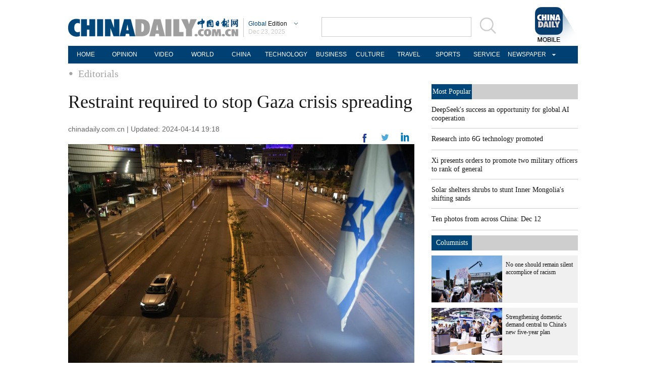

--- FILE ---
content_type: application/javascript
request_url: https://www.chinadaily.com.cn/html/topnews/ismp_en.js
body_size: 2653
content:
var cd_json =[{"contentid":"http://global.chinadaily.com.cn/a/202503/10/WS67ce3d23a310c240449d9c41.html","day":"","editorname":"","index":1,"nodename":"","pv":"2403","title":"DeepSeek's success an opportunity for global AI cooperation  ","topnum":"1","url":"http://global.chinadaily.com.cn/a/202503/10/WS67ce3d23a310c240449d9c41.html","thumbnails":[{"width":1078,"height":718,"proportion":"3:2","url":"https://img2.chinadaily.com.cn/images/202503/10/67ce3d23a310c240e2423573.jpeg"},{"width":1078,"height":606,"proportion":"16:9","url":"https://img2.chinadaily.com.cn/images/202503/10/67ce3d23a310c240e2423575.jpeg"},{"width":1078,"height":539,"proportion":"2:1","url":"https://img2.chinadaily.com.cn/images/202503/10/67ce3d23a310c240e2423577.jpeg"},{"width":719,"height":719,"proportion":"1:1","url":"https://img2.chinadaily.com.cn/images/202503/10/67ce3d23a310c240e2423579.jpeg"},{"width":539,"height":718,"proportion":"3:4","url":"https://img2.chinadaily.com.cn/images/202503/10/67ce3d23a310c240e242357b.jpeg"}]},{"contentid":"http://global.chinadaily.com.cn/a/202304/29/WS644c5c9fa310b6054fad0706.html","day":"","editorname":"","index":2,"nodename":"","pv":"1739","title":"Research into 6G technology promoted  ","topnum":"2","url":"http://global.chinadaily.com.cn/a/202304/29/WS644c5c9fa310b6054fad0706.html","thumbnails":[{"width":718,"height":478,"proportion":"3:2","url":"https://img2.chinadaily.com.cn/images/202304/29/644c5c9fa310b60580cc19d3.jpeg"},{"width":720,"height":404,"proportion":"16:9","url":"https://img2.chinadaily.com.cn/images/202304/29/644c5c9fa310b60580cc19d5.jpeg"},{"width":720,"height":360,"proportion":"2:1","url":"https://img2.chinadaily.com.cn/images/202304/29/644c5c9fa310b60580cc19d7.jpeg"},{"width":481,"height":481,"proportion":"1:1","url":"https://img2.chinadaily.com.cn/images/202304/29/644c5c9fa310b60580cc19d9.jpeg"}]},{"contentid":"http://africa.chinadaily.com.cn/a/202512/22/WS694916faa310d6866eb2fe07.html","day":"","editorname":"","index":3,"nodename":"","pv":"645","title":"Xi presents orders to promote two military officers to rank of general  ","topnum":"3","url":"http://africa.chinadaily.com.cn/a/202512/22/WS694916faa310d6866eb2fe07.html","thumbnails":[{"width":1045,"height":696,"proportion":"3:2","url":"https://img2.chinadaily.com.cn/images/202512/22/69494437a310d68600f4954d.jpeg"},{"width":1012,"height":569,"proportion":"16:9","url":"https://img2.chinadaily.com.cn/images/202512/22/69494437a310d68600f4954f.jpeg"},{"width":1045,"height":522,"proportion":"2:1","url":"https://img2.chinadaily.com.cn/images/202512/22/69494437a310d68600f49551.jpeg"},{"width":738,"height":738,"proportion":"1:1","url":"https://img2.chinadaily.com.cn/images/202512/22/69494437a310d68600f49553.jpeg"},{"width":554,"height":738,"proportion":"3:4","url":"https://img2.chinadaily.com.cn/images/202512/22/69494437a310d68600f49555.jpeg"},{"width":1050,"height":589,"proportion":"0","url":"https://img2.chinadaily.com.cn/images/202512/22/69494437a310d68600f49557.jpeg"}]},{"contentid":"http://global.chinadaily.com.cn/a/202512/22/WS69489fa9a310d6866eb2fbea.html","day":"","editorname":"","index":4,"nodename":"","pv":"639","title":"Solar shelters shrubs to stunt Inner Mongolia's shifting sands  ","topnum":"4","url":"http://global.chinadaily.com.cn/a/202512/22/WS69489fa9a310d6866eb2fbea.html","thumbnails":[{"width":985,"height":656,"proportion":"3:2","url":"https://img2.chinadaily.com.cn/images/202512/22/6948af5fa310d68600f487d8.jpeg"},{"width":985,"height":554,"proportion":"16:9","url":"https://img2.chinadaily.com.cn/images/202512/22/6948af5fa310d68600f487db.jpeg"},{"width":985,"height":492,"proportion":"2:1","url":"https://img2.chinadaily.com.cn/images/202512/22/6948af5fa310d68600f487dd.jpeg"},{"width":739,"height":739,"proportion":"1:1","url":"https://img2.chinadaily.com.cn/images/202512/22/6948af5fa310d68600f487df.jpeg"}]},{"contentid":"http://global.chinadaily.com.cn/a/202512/19/WS694482d0a310d6866eb2f636.html","day":"","editorname":"","index":5,"nodename":"","pv":"487","title":"Ten photos from across China: Dec 12  ","topnum":"5","url":"http://global.chinadaily.com.cn/a/202512/19/WS694482d0a310d6866eb2f636.html","thumbnails":[{"width":1078,"height":718,"proportion":"3:2","url":"https://img2.chinadaily.com.cn/images/202512/19/694482d0a310d68600f4690c.jpeg"},{"width":1078,"height":606,"proportion":"16:9","url":"https://img2.chinadaily.com.cn/images/202512/19/694482d0a310d68600f4690e.jpeg"},{"width":1078,"height":539,"proportion":"2:1","url":"https://img2.chinadaily.com.cn/images/202512/19/694482d0a310d68600f46910.jpeg"},{"width":719,"height":719,"proportion":"1:1","url":"https://img2.chinadaily.com.cn/images/202512/19/694482d0a310d68600f46912.jpeg"},{"width":539,"height":718,"proportion":"3:4","url":"https://img2.chinadaily.com.cn/images/202512/19/694482d0a310d68600f46914.jpeg"}]},{"contentid":"http://global.chinadaily.com.cn/a/201806/01/WS5b10fd2fa31001b82571db87.html","day":"","editorname":"","index":6,"nodename":"","pv":"471","title":"IDG funds Chinese digital wallet start-up A-round financing  ","topnum":"6","url":"http://global.chinadaily.com.cn/a/201806/01/WS5b10fd2fa31001b82571db87.html","thumbnails":[{"proportion":"3:2","url":"https://img2.chinadaily.com.cn/images/201806/01/5b10fd2fa31001b8b9b9a310.jpeg"},{"proportion":"16:9","url":"https://img2.chinadaily.com.cn/images/201806/01/5b10fd2fa31001b8b9b9a312.jpeg"}]},{"contentid":"http://africa.chinadaily.com.cn/a/202512/22/WS6949003ca310d6866eb2fdc3.html","day":"","editorname":"","index":7,"nodename":"","pv":"465","title":"Steam train ice sculpture wows Harbin ice festival  ","topnum":"7","url":"http://africa.chinadaily.com.cn/a/202512/22/WS6949003ca310d6866eb2fdc3.html","thumbnails":[{"width":910,"height":606,"proportion":"3:2","url":"https://img2.chinadaily.com.cn/images/202512/22/6949003ca310d68600f4926c.jpeg"},{"width":1078,"height":606,"proportion":"16:9","url":"https://img2.chinadaily.com.cn/images/202512/22/6949003ca310d68600f4926e.jpeg"},{"width":1078,"height":539,"proportion":"2:1","url":"https://img2.chinadaily.com.cn/images/202512/22/6949003ca310d68600f49270.jpeg"},{"width":606,"height":606,"proportion":"1:1","url":"https://img2.chinadaily.com.cn/images/202512/22/6949003ca310d68600f49272.jpeg"}]},{"contentid":"http://africa.chinadaily.com.cn/a/202512/22/WS6948a15da310d6866eb2fc10.html","day":"","editorname":"","index":8,"nodename":"","pv":"407","title":"Nation's self-developed technology helps HSR  ","topnum":"8","url":"http://africa.chinadaily.com.cn/a/202512/22/WS6948a15da310d6866eb2fc10.html","thumbnails":[{"width":1200,"height":800,"proportion":"3:2","url":"https://img2.chinadaily.com.cn/images/202512/22/6948a15da310d68600f48515.jpeg"},{"width":1198,"height":674,"proportion":"16:9","url":"https://img2.chinadaily.com.cn/images/202512/22/6948a15da310d68600f48518.jpeg"},{"width":813,"height":1446,"proportion":"9:16","url":"https://img2.chinadaily.com.cn/images/202512/22/6948a15da310d68600f4851b.jpeg"},{"width":1084,"height":1446,"proportion":"3:4","url":"https://img2.chinadaily.com.cn/images/202512/22/6948a15da310d68600f48522.jpeg"},{"width":1200,"height":900,"proportion":"4:3","url":"https://img2.chinadaily.com.cn/images/202512/22/6948a15da310d68600f4852a.jpeg"},{"width":1200,"height":600,"proportion":"2:1","url":"https://img2.chinadaily.com.cn/images/202512/22/6948a15da310d68600f4852d.jpeg"},{"width":1200,"height":1200,"proportion":"1:1","url":"https://img2.chinadaily.com.cn/images/202512/22/6948a15da310d68600f48530.jpeg"}]},{"contentid":"http://africa.chinadaily.com.cn/a/202512/22/WS69496234a310d6866eb2fe79.html","day":"","editorname":"","index":9,"nodename":"","pv":"262","title":"China's new-style tea brands find a hot new market in US  ","topnum":"9","url":"http://africa.chinadaily.com.cn/a/202512/22/WS69496234a310d6866eb2fe79.html","thumbnails":[{"width":906,"height":603,"proportion":"3:2","url":"https://img2.chinadaily.com.cn/images/202512/23/6949e945a310d68600f49997.jpeg"},{"width":1074,"height":604,"proportion":"16:9","url":"https://img2.chinadaily.com.cn/images/202512/23/6949e945a310d68600f49999.jpeg"},{"width":604,"height":604,"proportion":"1:1","url":"https://img2.chinadaily.com.cn/images/202512/23/6949e945a310d68600f4999b.jpeg"},{"width":453,"height":604,"proportion":"3:4","url":"https://img2.chinadaily.com.cn/images/202512/23/6949e945a310d68600f4999d.jpeg"}]},{"contentid":"http://global.chinadaily.com.cn/a/202512/17/WS69425943a310d6866eb2f20b.html","day":"","editorname":"","index":10,"nodename":"","pv":"248","title":"Winter harvest keeps markets supplied in Linze, Gansu  ","topnum":"10","url":"http://global.chinadaily.com.cn/a/202512/17/WS69425943a310d6866eb2f20b.html","thumbnails":[{"width":962,"height":641,"proportion":"3:2","url":"https://img2.chinadaily.com.cn/images/202512/17/69425943a310d68600f4533c.jpeg"},{"width":1078,"height":606,"proportion":"16:9","url":"https://img2.chinadaily.com.cn/images/202512/17/69425943a310d68600f4533e.jpeg"},{"width":1078,"height":539,"proportion":"2:1","url":"https://img2.chinadaily.com.cn/images/202512/17/69425943a310d68600f45340.jpeg"},{"width":641,"height":641,"proportion":"1:1","url":"https://img2.chinadaily.com.cn/images/202512/17/69425943a310d68600f45342.jpeg"},{"width":481,"height":641,"proportion":"3:4","url":"https://img2.chinadaily.com.cn/images/202512/17/69425943a310d68600f45344.jpeg"}]},{"contentid":"http://africa.chinadaily.com.cn/a/202512/22/WS6948e814a310d6866eb2fd53.html","day":"","editorname":"","index":11,"nodename":"","pv":"221","title":"National Ballet of China debuts modern twist on <em>Le Corsaire<\/em>  ","topnum":"11","url":"http://africa.chinadaily.com.cn/a/202512/22/WS6948e814a310d6866eb2fd53.html","thumbnails":[{"width":461,"height":307,"proportion":"3:2","url":"https://img2.chinadaily.com.cn/images/202512/22/6948e814a310d68600f48c88.jpeg"},{"width":385,"height":385,"proportion":"1:1","url":"https://img2.chinadaily.com.cn/images/202512/22/6948e814a310d68600f48c8a.jpeg"}]},{"contentid":"http://africa.chinadaily.com.cn/a/202512/22/WS69489b78a310d6866eb2fb8f.html","day":"","editorname":"","index":12,"nodename":"","pv":"217","title":"Kunshan: Wings and Waves  ","topnum":"12","url":"http://africa.chinadaily.com.cn/a/202512/22/WS69489b78a310d6866eb2fb8f.html","thumbnails":[{"width":910,"height":606,"proportion":"3:2","url":"https://img2.chinadaily.com.cn/images/202512/22/6948a0d7a310d68600f484ec.jpeg"},{"width":1078,"height":606,"proportion":"16:9","url":"https://img2.chinadaily.com.cn/images/202512/22/6948a0d7a310d68600f484ee.jpeg"},{"width":1078,"height":539,"proportion":"2:1","url":"https://img2.chinadaily.com.cn/images/202512/22/6948a0d7a310d68600f484f0.jpeg"},{"width":606,"height":606,"proportion":"1:1","url":"https://img2.chinadaily.com.cn/images/202512/22/6948a0d7a310d68600f484f2.jpeg"},{"width":415,"height":737,"proportion":"9:16","url":"https://img2.chinadaily.com.cn/images/202512/22/6948a0d7a310d68600f484f4.jpeg"},{"width":415,"height":553,"proportion":"3:4","url":"https://img2.chinadaily.com.cn/images/202512/22/6948a0d7a310d68600f484f6.jpeg"}]},{"contentid":"http://global.chinadaily.com.cn/a/202512/22/WS69488430a310d6866eb2fb52.html","day":"","editorname":"","index":13,"nodename":"","pv":"189","title":"AI to play key role in revving up industrial upgrades  ","topnum":"13","url":"http://global.chinadaily.com.cn/a/202512/22/WS69488430a310d6866eb2fb52.html","thumbnails":[{"width":1198,"height":674,"proportion":"16:9","url":"https://img2.chinadaily.com.cn/images/202512/22/694899e2a310d68600f48344.jpeg"},{"width":1198,"height":599,"proportion":"2:1","url":"https://img2.chinadaily.com.cn/images/202512/22/694899e2a310d68600f48346.jpeg"},{"width":1200,"height":800,"proportion":"3:2","url":"https://img2.chinadaily.com.cn/images/202512/22/694899e2a310d68600f48348.jpeg"},{"width":1199,"height":2133,"proportion":"9:16","url":"https://img2.chinadaily.com.cn/images/202512/22/694899e2a310d68600f4834a.jpeg"},{"width":1200,"height":1200,"proportion":"1:1","url":"https://img2.chinadaily.com.cn/images/202512/22/694899e2a310d68600f4834d.jpeg"},{"width":1198,"height":899,"proportion":"4:3","url":"https://img2.chinadaily.com.cn/images/202512/22/694899e2a310d68600f4834f.jpeg"},{"width":1199,"height":1600,"proportion":"3:4","url":"https://img2.chinadaily.com.cn/images/202512/22/694899e2a310d68600f48351.jpeg"}]},{"contentid":"http://global.chinadaily.com.cn/a/202512/22/WS69496172a310d6866eb2fe6e.html","day":"","editorname":"","index":14,"nodename":"","pv":"188","title":"Shanxi ends province-wide blanket fireworks ban  ","topnum":"14","url":"http://global.chinadaily.com.cn/a/202512/22/WS69496172a310d6866eb2fe6e.html","thumbnails":[{"width":900,"height":600,"proportion":"3:2","url":"https://img2.chinadaily.com.cn/images/202512/23/69496b7ea310d68600f4965a.jpeg"},{"width":900,"height":506,"proportion":"16:9","url":"https://img2.chinadaily.com.cn/images/202512/23/69496b7ea310d68600f4965c.jpeg"},{"width":643,"height":643,"proportion":"1:1","url":"https://img2.chinadaily.com.cn/images/202512/23/69496b7ea310d68600f4965e.jpeg"}]},{"contentid":"http://www.chinadaily.com.cn/a/202512/22/WS694961e4a310d6866eb2fe76.html","day":"","editorname":"","index":15,"nodename":"","pv":"186","title":"Xi extends congratulations to Chilean president-elect  ","topnum":"15","url":"http://www.chinadaily.com.cn/a/202512/22/WS694961e4a310d6866eb2fe76.html","thumbnails":[{"width":909,"height":605,"proportion":"3:2","url":"https://img2.chinadaily.com.cn/images/202512/23/6949cc9aa310d68600f4967d.jpeg"},{"width":1078,"height":606,"proportion":"16:9","url":"https://img2.chinadaily.com.cn/images/202512/23/6949cc9aa310d68600f4967f.jpeg"},{"width":738,"height":738,"proportion":"1:1","url":"https://img2.chinadaily.com.cn/images/202512/23/6949cc9aa310d68600f49681.jpeg"}]},{"contentid":"http://global.chinadaily.com.cn/a/202509/18/WS68cbadd1a3108622abca17fe.html","day":"","editorname":"","index":16,"nodename":"","pv":"178","title":"Yandex Ads sees strong growth from Chinese advertisers in 2025, anticipates further expansion with visa-free travel  ","topnum":"16","url":"http://global.chinadaily.com.cn/a/202509/18/WS68cbadd1a3108622abca17fe.html","thumbnails":[]},{"contentid":"http://global.chinadaily.com.cn/a/202512/20/WS6946022ea310d6866eb2f9ec.html","day":"","editorname":"","index":17,"nodename":"","pv":"176","title":"Winter Solstice: Night at its longest  ","topnum":"17","url":"http://global.chinadaily.com.cn/a/202512/20/WS6946022ea310d6866eb2f9ec.html","thumbnails":[{"width":909,"height":606,"proportion":"3:2","url":"https://img2.chinadaily.com.cn/images/202512/20/6946022ea310d68600f47a41.jpeg"},{"width":1078,"height":606,"proportion":"16:9","url":"https://img2.chinadaily.com.cn/images/202512/20/6946022ea310d68600f47a43.jpeg"},{"width":1078,"height":539,"proportion":"2:1","url":"https://img2.chinadaily.com.cn/images/202512/20/6946022ea310d68600f47a46.jpeg"},{"width":606,"height":606,"proportion":"1:1","url":"https://img2.chinadaily.com.cn/images/202512/20/6946022ea310d68600f47a48.jpeg"},{"width":415,"height":737,"proportion":"9:16","url":"https://img2.chinadaily.com.cn/images/202512/20/6946022ea310d68600f47a4a.jpeg"},{"width":553,"height":737,"proportion":"3:4","url":"https://img2.chinadaily.com.cn/images/202512/20/6946022ea310d68600f47a4c.jpeg"}]},{"contentid":"http://en.chinaculture.org/a/202411/22/WS6743fcbca310f1265a1cf6a3.html","day":"","editorname":"","index":18,"nodename":"","pv":"172","title":"Reading China in Malta  ","topnum":"18","url":"http://en.chinaculture.org/a/202411/22/WS6743fcbca310f1265a1cf6a3.html","thumbnails":[{"width":807,"height":538,"proportion":"3:2","url":"https://img2.chinadaily.com.cn/images/202411/25/6743fcbca310f1268d858d56.jpeg"}]},{"contentid":"http://africa.chinadaily.com.cn/a/202512/22/WS69493126a310d6866eb2fe2e.html","day":"","editorname":"","index":19,"nodename":"","pv":"152","title":"China mediating in Cambodia-Thailand border conflict  ","topnum":"19","url":"http://africa.chinadaily.com.cn/a/202512/22/WS69493126a310d6866eb2fe2e.html","thumbnails":[{"width":1078,"height":718,"proportion":"3:2","url":"https://img2.chinadaily.com.cn/images/202512/22/69493126a310d68600f4948e.jpeg"},{"width":1078,"height":606,"proportion":"16:9","url":"https://img2.chinadaily.com.cn/images/202512/22/69493126a310d68600f49491.jpeg"},{"width":719,"height":719,"proportion":"1:1","url":"https://img2.chinadaily.com.cn/images/202512/22/69493126a310d68600f49494.jpeg"}]},{"contentid":"http://www.chinadaily.com.cn/a/202512/23/WS6949d1b7a310d6866eb2fe97.html","day":"","editorname":"","index":20,"nodename":"","pv":"142","title":"Striking the right note to advance climate change action  ","topnum":"20","url":"http://www.chinadaily.com.cn/a/202512/23/WS6949d1b7a310d6866eb2fe97.html","thumbnails":[{"width":727,"height":484,"proportion":"3:2","url":"https://img2.chinadaily.com.cn/images/202512/23/6949d1b7a310d68600f496a3.jpeg"},{"width":727,"height":408,"proportion":"16:9","url":"https://img2.chinadaily.com.cn/images/202512/23/6949d1b7a310d68600f496a5.jpeg"},{"width":727,"height":363,"proportion":"2:1","url":"https://img2.chinadaily.com.cn/images/202512/23/6949d1b7a310d68600f496a7.jpeg"},{"width":727,"height":727,"proportion":"1:1","url":"https://img2.chinadaily.com.cn/images/202512/23/6949d1b7a310d68600f496a9.jpeg"},{"width":554,"height":738,"proportion":"3:4","url":"https://img2.chinadaily.com.cn/images/202512/23/6949d1b7a310d68600f496ab.jpeg"}]}]